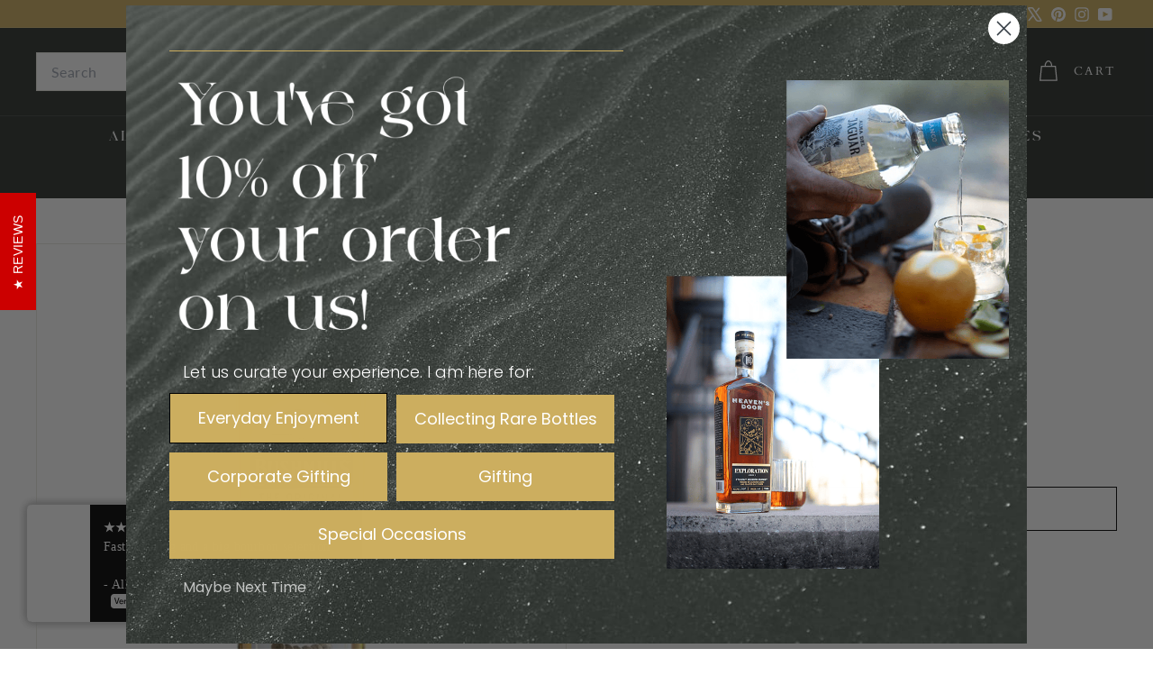

--- FILE ---
content_type: text/javascript
request_url: https://sipwhiskey.com/cdn/shop/t/49/assets/utils.js?v=117964846174238173191740873334
body_size: -511
content:
export function prepareTransition(el,callback){el.addEventListener("transitionend",removeClass);function removeClass(evt){el.classList.remove("is-transitioning"),el.removeEventListener("transitionend",removeClass)}el.classList.add("is-transitioning"),el.offsetWidth,typeof callback=="function"&&callback()}export function defaultTo(value,defaultValue){return value==null||value!==value?defaultValue:value}export function wrap(el,wrapper){el.parentNode.insertBefore(wrapper,el),wrapper.appendChild(el)}export function executeJSmodules(scripts){for(let i=0;i<scripts.length;i++){let script=document.createElement("script");script.type="module",script.textContent=scripts[i].textContent,scripts[i].parentNode.replaceChild(script,scripts[i])}}export function debounce(wait,callback,immediate){let timeout;return function(){let context=this,args=arguments,later=function(){timeout=null,immediate||callback.apply(context,args)},callNow=immediate&&!timeout;clearTimeout(timeout),timeout=setTimeout(later,wait),callNow&&callback.apply(context,args)}}export function throttle(limit,callback){let waiting=!1;return function(){waiting||(callback.apply(this,arguments),waiting=!0,setTimeout(function(){waiting=!1},limit))}}
//# sourceMappingURL=/cdn/shop/t/49/assets/utils.js.map?v=117964846174238173191740873334
